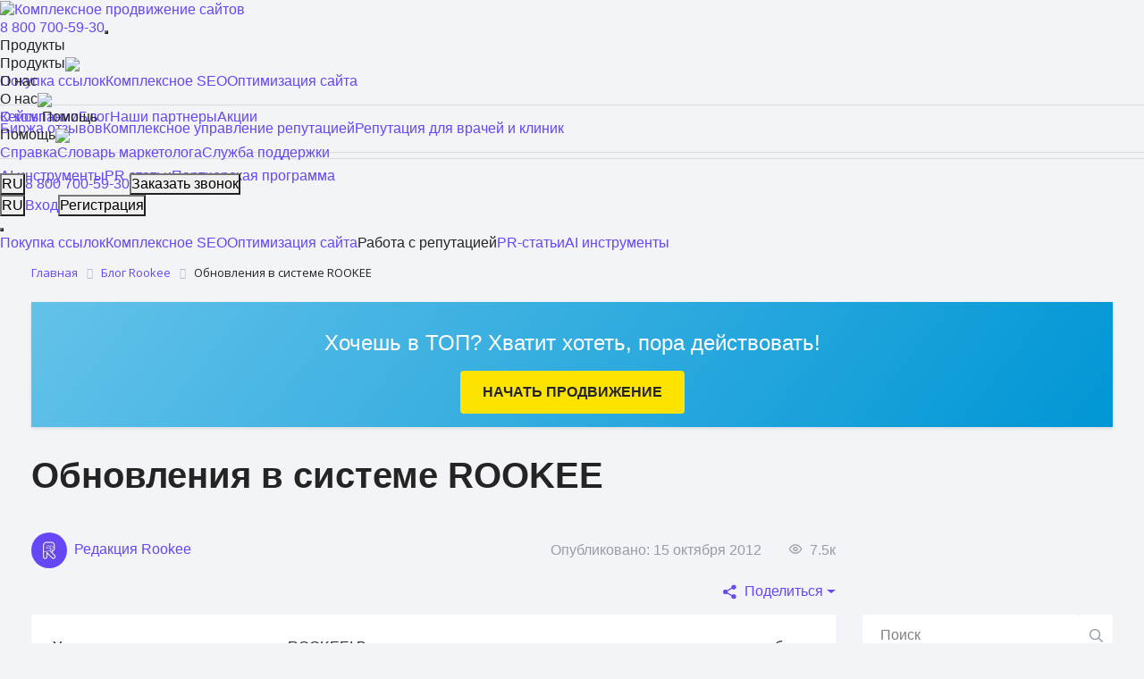

--- FILE ---
content_type: text/html; charset=UTF-8
request_url: https://rookee.ru/blog/obnovleniya-v-sisteme-rookee/
body_size: 19882
content:
<!DOCTYPE html>
<html lang="ru">
<head><link href="/modules/components/layout.css" rel="preload" as="style"><link href="/bitrix/cache/css/s2/rookee.blog_copy/page_3ef320a9affe1aae32b4c261f3fba285/page_3ef320a9affe1aae32b4c261f3fba285_v1.css?17627809487172" rel="preload" as="style"><link href="/bitrix/cache/css/s2/rookee.blog_copy/template_1beb3b6bb800125a4d63c65ff4e23686/template_1beb3b6bb800125a4d63c65ff4e23686_v1.css?1769695160338241" rel="preload" as="style"><link href="/bitrix/css/main/font-awesome.css?152656956128777" rel="preload" as="style"><link href="/bitrix/js/main/core/core.min.js?1710852358223197" rel="preload" as="script"><link href="/bitrix/js/main/cphttprequest.min.js?15265695613623" rel="preload" as="script"><link href="/bitrix/js/delight.lazyload/delight.lazyload.js?16112233708526" rel="preload" as="script"><link href="/bitrix/cache/js/s2/rookee.blog_copy/template_ef97f1d2e73eff54a8c17d6080182c32/template_ef97f1d2e73eff54a8c17d6080182c32_v1.js?1762780949819" rel="preload" as="script"><link href="/bitrix/cache/js/s2/rookee.blog_copy/page_3667af16e100bc8a5aaa7254069dc33d/page_3667af16e100bc8a5aaa7254069dc33d_v1.js?17627809496344" rel="preload" as="script"><link href="/blog/assets/js/fancybox.umd.js" rel="preload" as="script">
		<meta name="robots" content="noindex">	<link href="https://mc.yandex.ru" rel="preconnect" crossorigin="anonymous"/>
	<link href="https://rookeeru.webim.ru" rel="preconnect" crossorigin="anonymous"/>
	<link href="https://connect.facebook.net" rel="preconnect" crossorigin="anonymous"/>
	<link href="https://www.facebook.com" rel="preconnect" crossorigin="anonymous"/>

	<link rel="preload" href="/blog/assets/fonts/ProximaNova/ProximaNovaSemibold/ProximaNova-SemiboldIt.otf" as="font" crossorigin="anonymous">
	<link rel="preload" href="/blog/assets/fonts/ProximaNova/ProximaNovaRegular/ProximaNova-Regular.otf" as="font" crossorigin="anonymous">
	<link rel="preload" href="/blog/assets/fonts/ProximaNova/ProximaNovaBold/ProximaNova-Bold.ttf" as="font" crossorigin="anonymous">
	<link rel="shortcut icon" type="image/x-icon" href="/favicon.ico"/>
			<link rel="canonical" href="https://rookee.ru/blog/obnovleniya-v-sisteme-rookee/"/>
		<meta name="viewport" content="width=device-width, initial-scale=1.0">
	<meta http-equiv="Content-Type" content="text/html; charset=utf-8">
	<meta property="og:title" content="Обновления в системе ROOKEE | Блог Rookee"/>
	<meta property="og:url" content="https://rookee.ru/blog/obnovleniya-v-sisteme-rookee/"/>
	<meta property="og:description" content="Обновления в системе ROOKEE. Блог сервиса Rookee о рынке интернет-рекламы."/>
	<meta property="og:type" content="article"/>
	<link id="ssr-styles-infra" href="/modules/components/layout.css" rel="stylesheet">
	<script>
        var NEWS_COUNTER = [];
	</script>
	<meta http-equiv="Content-Type" content="text/html; charset=UTF-8" />
<meta name="description" content="Обновления в системе ROOKEE. Блог сервиса Rookee о рынке интернет-рекламы." />
<link href="/bitrix/cache/css/s2/rookee.blog_copy/page_3ef320a9affe1aae32b4c261f3fba285/page_3ef320a9affe1aae32b4c261f3fba285_v1.css?17627809487172" type="text/css"  rel="stylesheet" />
<link href="/bitrix/cache/css/s2/rookee.blog_copy/template_1beb3b6bb800125a4d63c65ff4e23686/template_1beb3b6bb800125a4d63c65ff4e23686_v1.css?1769695160338241" type="text/css"  data-template-style="true" rel="stylesheet" />
<script>if(!window.BX)window.BX={};if(!window.BX.message)window.BX.message=function(mess){if(typeof mess==='object'){for(let i in mess) {BX.message[i]=mess[i];} return true;}};</script>
<script>(window.BX||top.BX).message({'JS_CORE_LOADING':'Загрузка...','JS_CORE_NO_DATA':'- Нет данных -','JS_CORE_WINDOW_CLOSE':'Закрыть','JS_CORE_WINDOW_EXPAND':'Развернуть','JS_CORE_WINDOW_NARROW':'Свернуть в окно','JS_CORE_WINDOW_SAVE':'Сохранить','JS_CORE_WINDOW_CANCEL':'Отменить','JS_CORE_WINDOW_CONTINUE':'Продолжить','JS_CORE_H':'ч','JS_CORE_M':'м','JS_CORE_S':'с','JSADM_AI_HIDE_EXTRA':'Скрыть лишние','JSADM_AI_ALL_NOTIF':'Показать все','JSADM_AUTH_REQ':'Требуется авторизация!','JS_CORE_WINDOW_AUTH':'Войти','JS_CORE_IMAGE_FULL':'Полный размер'});</script>

<script src="/bitrix/js/main/core/core.min.js?1710852358223197"></script>

<script>BX.Runtime.registerExtension({'name':'main.core','namespace':'BX','loaded':true});</script>
<script>BX.setJSList(['/bitrix/js/main/core/core_ajax.js','/bitrix/js/main/core/core_promise.js','/bitrix/js/main/polyfill/promise/js/promise.js','/bitrix/js/main/loadext/loadext.js','/bitrix/js/main/loadext/extension.js','/bitrix/js/main/polyfill/promise/js/promise.js','/bitrix/js/main/polyfill/find/js/find.js','/bitrix/js/main/polyfill/includes/js/includes.js','/bitrix/js/main/polyfill/matches/js/matches.js','/bitrix/js/ui/polyfill/closest/js/closest.js','/bitrix/js/main/polyfill/fill/main.polyfill.fill.js','/bitrix/js/main/polyfill/find/js/find.js','/bitrix/js/main/polyfill/matches/js/matches.js','/bitrix/js/main/polyfill/core/dist/polyfill.bundle.js','/bitrix/js/main/core/core.js','/bitrix/js/main/polyfill/intersectionobserver/js/intersectionobserver.js','/bitrix/js/main/lazyload/dist/lazyload.bundle.js','/bitrix/js/main/polyfill/core/dist/polyfill.bundle.js','/bitrix/js/main/parambag/dist/parambag.bundle.js']);
</script>
<script>BX.Runtime.registerExtension({'name':'delight_lazyload','namespace':'window','loaded':true});</script>
<script>(window.BX||top.BX).message({'LANGUAGE_ID':'ru','FORMAT_DATE':'DD.MM.YYYY','FORMAT_DATETIME':'DD.MM.YYYY HH:MI:SS','COOKIE_PREFIX':'BITRIX_SM','SERVER_TZ_OFFSET':'10800','UTF_MODE':'Y','SITE_ID':'s2','SITE_DIR':'/blog','USER_ID':'','SERVER_TIME':'1769907405','USER_TZ_OFFSET':'0','USER_TZ_AUTO':'Y','bitrix_sessid':'1ffad0896dad714a93e81d1c6681c438'});</script>


<script src="/bitrix/js/main/cphttprequest.min.js?15265695613623"></script>
<script src="/bitrix/js/delight.lazyload/delight.lazyload.js?16112233708526"></script>
<script>BX.setJSList(['/local/templates/rookee.blog_copy/components/bitrix/news.detail/.default/script.js','/local/templates/rookee.blog_copy/assets/js/scrollToTopBtn.js']);</script>
<script>BX.setCSSList(['/local/templates/rookee.blog_copy/components/bitrix/news.detail/.default/style.css','/bitrix/templates/.default/components/askaron/askaron.ibvote.iblock.vote/blog/style.css','/local/templates/rookee.blog_copy/components/bitrix/system.pagenavigation/.default/style.css','/bitrix/templates/.default/components/bitrix/news.line/sidebar/style.css','/bitrix/components/bitrix/breadcrumb/templates/.default/style.css','/local/templates/rookee.blog_copy/styles.css','/blog/assets2022/css/style.css','/blog/assets/css/fancybox.css']);</script>
<script type="text/javascript">var ajaxMessages = {wait:"Загрузка..."}</script>
<link rel="amphtml" href="https://rookee.ru/blog/obnovleniya-v-sisteme-rookee/amp/" />
<style>img.lazydbx{opacity:0}img.lazydbx:not(.initial){transition:opacity 1s}img.lazydbx.initial,img.lazydbx.loaded,img.lazydbx.error{opacity: 1}</style>



<script  src="/bitrix/cache/js/s2/rookee.blog_copy/template_ef97f1d2e73eff54a8c17d6080182c32/template_ef97f1d2e73eff54a8c17d6080182c32_v1.js?1762780949819"></script>
<script  src="/bitrix/cache/js/s2/rookee.blog_copy/page_3667af16e100bc8a5aaa7254069dc33d/page_3667af16e100bc8a5aaa7254069dc33d_v1.js?17627809496344"></script>

	<title>Обновления в системе ROOKEE | Блог Rookee</title>
</head>
<body class="bg-light-gray">
<noscript>
	<iframe src="https://www.googletagmanager.com/ns.html?id=GTM-P6FZK6R" height="0" width="0" style="display:none;visibility:hidden"></iframe>
</noscript>

<div id="header-root"><div class="header header-wrapper"><header class="header-root"><div class="header__left"><a href="/" class="header__logo"><img src="data:image/svg+xml,%3Csvg%20width=%2210%22%20height=%2210%22%20xmlns=%22http://www.w3.org/2000/svg%22%20viewBox=%220%200%2010%2010%22%3E%3C/svg%3E" alt="Комплексное продвижение сайтов" title="Сервис комплексного продвижения сайтов" data-src="/modules/components/images/logo-85823f91.svg" class="lazydbx"/></a><div class="header__phone"><a href="tel:88007005930" class="header__phone-number">8 800 700-59-30</a><button class="header__phone-button"></button></div><nav class="header__nav"><div class="Layout-rPopover r-popover header__popover" trigger="hover" tabindex="0"><div class="Layout-rPopoverHead r-popover-head"><span>Продукты</span></div><div class="Layout-rPopoverToggle r-popover-toggle"><div class="header__popover-content"><a href="/links" target="_self">Покупка ссылок</a><a href="/vitrina-uslug/seo/kompleksnoe-prodvizhenie-sajta/" target="_self">Комплексное SEO</a><a href="/vitrina-uslug" target="_self">Оптимизация сайта</a><hr/><a href="/modules/reputation/main" target="_self">Биржа отзывов</a><a href="https://tvoyareputazia.ru/?utm_source=rookee&amp;utm_medium=main&amp;utm_campaign=menu" target="_blank">Комплексное управление репутацией</a><a href="/modules/reputation/medicine" target="_self">Репутация для врачей и клиник</a><hr/><a href="/ai" target="_self">AI инструменты</a><a href="/vitrina-uslug/pr-article" target="_self">PR статьи</a><a href="/modules/partner/" target="_self">Партнерская программа</a></div></div></div><div class="Layout-rAccordionContainer r-accordion-container header__accordion"><div class="Layout-rAccordionToggle r-accordion-toggle r-closed"><span>Продукты</span><img src="data:image/svg+xml,%3Csvg%20width=%2210%22%20height=%2210%22%20xmlns=%22http://www.w3.org/2000/svg%22%20viewBox=%220%200%2010%2010%22%3E%3C/svg%3E" class="Layout-toggleArrow toggle-arrow down lazydbx" data-src="/modules/components/images/arrow-down-87331157.svg"/></div><div class="Layout-rAccordionInnerContainer r-accordion-inner-container" style="max-height:0"><div class="r-accordion-content"><div class="header__accordion-content"><a href="/links">Покупка ссылок</a><a href="/vitrina-uslug/seo/kompleksnoe-prodvizhenie-sajta/">Комплексное SEO</a><a href="/vitrina-uslug">Оптимизация сайта</a><hr/><a href="/modules/reputation/main">Биржа отзывов</a><a href="https://tvoyareputazia.ru/?utm_source=rookee&amp;utm_medium=main&amp;utm_campaign=menu">Комплексное управление репутацией</a><a href="/modules/reputation/medicine">Репутация для врачей и клиник</a><hr/><a href="/ai">AI инструменты</a><a href="/vitrina-uslug/pr-article">PR статьи</a><a href="/modules/partner/">Партнерская программа</a></div></div></div></div><div class="Layout-rPopover r-popover header__popover" trigger="hover" tabindex="0"><div class="Layout-rPopoverHead r-popover-head"><span>О нас</span></div><div class="Layout-rPopoverToggle r-popover-toggle"><div class="header__popover-content"><a href="/about-us" target="_self">О компании</a><a href="/blog/" target="_self">Блог</a><a href="/partners/" target="_self">Наши партнеры</a><a href="/promo/" target="_self">Акции</a></div></div></div><div class="Layout-rAccordionContainer r-accordion-container header__accordion"><div class="Layout-rAccordionToggle r-accordion-toggle r-closed"><span>О нас</span><img src="data:image/svg+xml,%3Csvg%20width=%2210%22%20height=%2210%22%20xmlns=%22http://www.w3.org/2000/svg%22%20viewBox=%220%200%2010%2010%22%3E%3C/svg%3E" class="Layout-toggleArrow toggle-arrow down lazydbx" data-src="/modules/components/images/arrow-down-87331157.svg"/></div><div class="Layout-rAccordionInnerContainer r-accordion-inner-container" style="max-height:0"><div class="r-accordion-content"><div class="header__accordion-content"><a href="/about-us">О компании</a><a href="/blog/">Блог</a><a href="/partners/">Наши партнеры</a><a href="/promo/">Акции</a></div></div></div></div><a href="/cases/">Кейсы</a><div class="Layout-rPopover r-popover header__popover" trigger="hover" tabindex="0"><div class="Layout-rPopoverHead r-popover-head"><span>Помощь</span></div><div class="Layout-rPopoverToggle r-popover-toggle"><div class="header__popover-content"><a href="/faq/" target="_self">Справка</a><a href="/glossary/" target="_self">Словарь маркетолога</a><a href="/support" target="_self">Служба поддержки</a></div></div></div><div class="Layout-rAccordionContainer r-accordion-container header__accordion"><div class="Layout-rAccordionToggle r-accordion-toggle r-closed"><span>Помощь</span><img src="data:image/svg+xml,%3Csvg%20width=%2210%22%20height=%2210%22%20xmlns=%22http://www.w3.org/2000/svg%22%20viewBox=%220%200%2010%2010%22%3E%3C/svg%3E" class="Layout-toggleArrow toggle-arrow down lazydbx" data-src="/modules/components/images/arrow-down-87331157.svg"/></div><div class="Layout-rAccordionInnerContainer r-accordion-inner-container" style="max-height:0"><div class="r-accordion-content"><div class="header__accordion-content"><a href="/faq/">Справка</a><a href="/glossary/">Словарь маркетолога</a><a href="/support">Служба поддержки</a></div></div></div></div><div class="header__nav-footer"><hr/><button class="settings-modal-btn">RU</button><a href="tel:88007005930" class="header__nav-footer__phone">8 800 700-59-30</a><button class="Layout-rBtn header__nav-footer__callback r-btn">Заказать звонок</button><div class="header__nav-footer__social"><a class="header__nav-footer__tg" href="https://t.me/rookee_ru" target="_blank" rel="nofollow"></a><a class="header__nav-footer__vk" href="https://vk.com/rookee_club" target="_blank" rel="nofollow"></a><a class="header__nav-footer__yt" href="https://www.youtube.com/channel/UCY6-aQZGsW5lMdN5Pn-RnhA" target="_blank" rel="nofollow"></a></div></div></nav></div><div class="header__buttons"><button class="settings-modal-btn">RU</button><a href="/r/main/login" class="r-btn header__button header__button-login">Вход</a><button class="Layout-rBtn header__button header__button-register r-btn">Регистрация</button></div><button class="header__menu-button"></button></header></div><nav class="bottom-nav"><a href="/links" class="bottom-nav__link">Покупка ссылок</a><a href="/vitrina-uslug/seo/kompleksnoe-prodvizhenie-sajta/" class="bottom-nav__link">Комплексное SEO</a><div class="Layout-rPopover r-popover header__popover bottom-nav__link" trigger="hover" tabindex="0"><div class="Layout-rPopoverHead r-popover-head"><a href="/vitrina-uslug">Оптимизация сайта</a></div><div class="Layout-rPopoverToggle r-popover-toggle"><div class="header__popover-content"><a href="/vitrina-uslug#analytics">Аудит сайта</a><a href="/vitrina-uslug#content">Копирайтинг</a><a href="/vitrina-uslug#links">Линкбилдинг</a></div></div></div><div class="Layout-rPopover r-popover header__popover bottom-nav__link" trigger="hover" tabindex="0"><div class="Layout-rPopoverHead r-popover-head">Работа с репутацией</div><div class="Layout-rPopoverToggle r-popover-toggle"><div class="header__popover-content"><a href="/modules/reputation/main">Биржа отзывов</a><a href="https://tvoyareputazia.ru/?utm_source=rookee&amp;utm_medium=main&amp;utm_campaign=menu" target="_blank">Комплексное управление репутацией</a><a href="/modules/reputation/medicine">Для врачей и клиник</a></div></div></div><a href="/vitrina-uslug/pr-article" class="bottom-nav__link">PR-статьи</a><a href="/ai" class="bottom-nav__link">AI инструменты</a></nav></div>

<header>
	<div class="inner">
		<div class="container">
			<div class="row">
				<div class="col-12">
					<div class="my-3">
						<link href="/bitrix/css/main/font-awesome.css?152656956128777" type="text/css" rel="stylesheet" />
<div class="bx-breadcrumb" itemscope itemtype="http://schema.org/BreadcrumbList">
			<div class="bx-breadcrumb-item" id="bx_breadcrumb_0" itemprop="itemListElement" itemscope itemtype="http://schema.org/ListItem">
				
				<a href="/" title="Главная" itemprop="item">
					<span itemprop="name">Главная</span>
				</a>
				<meta itemprop="position" content="1" />
			</div>
			<div class="bx-breadcrumb-item" id="bx_breadcrumb_1" itemprop="itemListElement" itemscope itemtype="http://schema.org/ListItem">
				<i class="fa fa-angle-right"></i>
				<a href="/blog/" title="Блог Rookee" itemprop="item">
					<span itemprop="name">Блог Rookee</span>
				</a>
				<meta itemprop="position" content="2" />
			</div>
			<div class="bx-breadcrumb-item">
				<i class="fa fa-angle-right"></i>
				<span>Обновления в системе ROOKEE</span>
			</div><div style="clear:both"></div></div>					</div>
				</div>
			</div>
			<div class="row">
				<div class="col-12">

					<div class="rk-slider-top">
						<div class="d-block row">
							<div class="col-12 rk-start-seo text-center">
								<p class="font-size--lg">Хочешь в ТОП? Хватит хотеть, пора действовать!</p>
								<a target="_blank" href="https://rookee.ru/r/main/register?code=referral_blog-rookee_knopka-nachat-prodvigenie-shapka_orange-nachat-prodvigenie-v-shapke_23_10_18&utm_medium=referral&utm_source=blog-rookee&utm_campaign=knopka-nachat-prodvigenie-shapka&utm_term=orange-nachat-prodvigenie-v-shapke&utm_content=23_10_18" class="btn hover-blue hover-text-white text-uppercase px-4">Начать продвижение</a>
							</div>
						</div>
					</div>
				</div>
			</div>
		</div>
	</div>
</header>	<section class="section">
		<div class="inner">
			<div class="container">
				<div class="row">
	<div class="col-12 col-lg-9">
		<h1 class="h1 font-weight-bolder py-0 mb-4" itemprop="headline">
			Обновления в системе ROOKEE		</h1>
		<div class="row">
			<div class="col-12">
				<div class="row align-items-center my-3">
					<div class="col-auto">
														<a href="/blog/authors/red-rookee/">
									<img src="data:image/svg+xml,%3Csvg%20width=%2240%22%20height=%2240%22%20xmlns=%22http://www.w3.org/2000/svg%22%20viewBox=%220%200%22%3E%3C/svg%3E" alt="Редакция Rookee" class="author-photo lazydbx" data-src="/upload/iblock/01e/wlcex2gy8jbrbewcjv7t3re8z8tqaeyu/coPgqT6AxWg.jpg">
									Редакция Rookee								</a>
													</div>
					<div class="col-auto ml-auto">
						<div class="d-flex text-gray text-small">
							Опубликовано:&nbsp;<span>15 октября 2012</span>
						</div>
											</div>
					<div class="col-auto">
						<div class="d-flex text-gray text-small">
							<svg width="16" height="17" viewBox="0 0 16 17" fill="none" xmlns="http://www.w3.org/2000/svg">
								<path fill-rule="evenodd" clip-rule="evenodd"
									  d="M1.21353 7.43809C0.978639 7.79077 0.817412 8.06871 0.731509 8.23531C0.645487 8.40214 0.645487 8.59851 0.731509 8.76534C0.817412 8.93194 0.978639 9.20988 1.21353 9.56256C1.6023 10.1463 2.06101 10.7296 2.58922 11.276C4.12668 12.8663 5.93489 13.8337 8.00033 13.8337C10.0658 13.8337 11.874 12.8663 13.4114 11.276C13.9396 10.7296 14.3984 10.1463 14.7871 9.56256C15.022 9.20988 15.1832 8.93194 15.2691 8.76534C15.3552 8.59851 15.3552 8.40214 15.2691 8.23531C15.1832 8.06871 15.022 7.79077 14.7871 7.43809C14.3984 6.85437 13.9396 6.271 13.4114 5.72466C11.874 4.13439 10.0658 3.16699 8.00033 3.16699C5.93489 3.16699 4.12668 4.13439 2.58922 5.72466C2.06101 6.271 1.6023 6.85437 1.21353 7.43809ZM3.49972 10.3952C3.0273 9.92205 2.61405 9.41315 2.26426 8.9046C2.16498 8.76025 2.07693 8.62469 2.00033 8.50033C2.07693 8.37597 2.16498 8.2404 2.26426 8.09605C2.61405 7.5875 3.0273 7.0786 3.49972 6.60543C4.82131 5.28176 6.3297 4.50033 8.00033 4.50033C9.67095 4.50033 11.1793 5.28176 12.5009 6.60543C12.9734 7.0786 13.3866 7.5875 13.7364 8.09605C13.8357 8.2404 13.9237 8.37597 14.0003 8.50033C13.9237 8.62469 13.8357 8.76025 13.7364 8.9046C13.3866 9.41315 12.9734 9.92205 12.5009 10.3952C11.1793 11.7189 9.67095 12.5003 8.00033 12.5003C6.3297 12.5003 4.82131 11.7189 3.49972 10.3952ZM8.00033 11.167C6.52757 11.167 5.33366 9.97308 5.33366 8.50033C5.33366 7.02757 6.52757 5.83366 8.00033 5.83366C9.47308 5.83366 10.667 7.02757 10.667 8.50033C10.667 9.97308 9.47308 11.167 8.00033 11.167ZM9.33366 8.50033C9.33366 9.2367 8.7367 9.83366 8.00033 9.83366C7.26395 9.83366 6.66699 9.2367 6.66699 8.50033C6.66699 7.76395 7.26395 7.16699 8.00033 7.16699C8.7367 7.16699 9.33366 7.76395 9.33366 8.50033Z"
									  fill="currentColor"/>
							</svg>
							<span class="ml-2" id="news-counter-1038">7.5к</span>
						</div>
					</div>
									</div>
				<div class="row my-3">
					<div class="col">
						<div class="d-flex text-gray text-small">
													</div>
					</div>
					<div class="col-auto">
						<a class="btn-link dropdown-toggle d-flex align-items-center" href="#" role="button" id="dropdownMenuLink" data-toggle="dropdown" aria-expanded="false">
							<svg width="16" height="17" viewBox="0 0 16 17" fill="none" xmlns="http://www.w3.org/2000/svg">
								<g clip-path="url(#clip0_0_3771)">
									<path d="M14.1667 3.16663C14.1667 4.36328 13.1968 5.33337 12.0001 5.33337C10.8035 5.33337 9.8335 4.36328 9.8335 3.16663C9.8335 1.97009 10.8035 1 12.0001 1C13.1968 1 14.1667 1.97009 14.1667 3.16663Z" fill="#6547F4"/>
									<path d="M12.0001 5.83337C10.5294 5.83337 9.3335 4.63733 9.3335 3.16663C9.3335 1.69604 10.5294 0.5 12.0001 0.5C13.4708 0.5 14.6667 1.69604 14.6667 3.16663C14.6667 4.63733 13.4708 5.83337 12.0001 5.83337ZM12.0001 1.5C11.0808 1.5 10.3335 2.24805 10.3335 3.16663C10.3335 4.08533 11.0808 4.83337 12.0001 4.83337C12.9194 4.83337 13.6667 4.08533 13.6667 3.16663C13.6667 2.24805 12.9194 1.5 12.0001 1.5Z" fill="#6547F4"/>
									<path d="M14.1667 13.8334C14.1667 15.0299 13.1968 16 12.0001 16C10.8035 16 9.8335 15.0299 9.8335 13.8334C9.8335 12.6367 10.8035 11.6666 12.0001 11.6666C13.1968 11.6666 14.1667 12.6367 14.1667 13.8334Z" fill="#6547F4"/>
									<path d="M12.0001 16.5C10.5294 16.5 9.3335 15.304 9.3335 13.8334C9.3335 12.3627 10.5294 11.1666 12.0001 11.1666C13.4708 11.1666 14.6667 12.3627 14.6667 13.8334C14.6667 15.304 13.4708 16.5 12.0001 16.5ZM12.0001 12.1666C11.0808 12.1666 10.3335 12.9147 10.3335 13.8334C10.3335 14.752 11.0808 15.5 12.0001 15.5C12.9194 15.5 13.6667 14.752 13.6667 13.8334C13.6667 12.9147 12.9194 12.1666 12.0001 12.1666Z" fill="#6547F4"/>
									<path d="M4.83337 8.5C4.83337 9.69666 3.86328 10.6666 2.66663 10.6666C1.47009 10.6666 0.5 9.69666 0.5 8.5C0.5 7.30334 1.47009 6.33337 2.66663 6.33337C3.86328 6.33337 4.83337 7.30334 4.83337 8.5Z" fill="#6547F4"/>
									<path d="M2.66663 11.1666C1.19604 11.1666 0 9.9707 0 8.5C0 7.0293 1.19604 5.83337 2.66663 5.83337C4.13733 5.83337 5.33337 7.0293 5.33337 8.5C5.33337 9.9707 4.13733 11.1666 2.66663 11.1666ZM2.66663 6.83337C1.74731 6.83337 1 7.5813 1 8.5C1 9.4187 1.74731 10.1666 2.66663 10.1666C3.58606 10.1666 4.33337 9.4187 4.33337 8.5C4.33337 7.5813 3.58606 6.83337 2.66663 6.83337Z" fill="#6547F4"/>
									<path d="M4.24057 8.17982C4.00852 8.17982 3.78318 8.05909 3.6605 7.84315C3.47849 7.52381 3.59055 7.11646 3.90989 6.93372L10.0958 3.40711C10.4151 3.22376 10.8225 3.33582 11.0052 3.65638C11.1872 3.97572 11.0752 4.38306 10.7558 4.5658L4.5698 8.09241C4.46579 8.15174 4.35251 8.17982 4.24057 8.17982Z" fill="#6547F4"/>
									<path d="M10.4259 13.6801C10.3138 13.6801 10.2006 13.6521 10.0965 13.5927L3.91053 10.0661C3.59119 9.8841 3.47925 9.47675 3.66126 9.15668C3.84253 8.83673 4.25049 8.72406 4.57056 8.90741L10.7566 12.434C11.0759 12.616 11.1879 13.0234 11.0058 13.3435C10.8826 13.5594 10.6572 13.6801 10.4259 13.6801Z" fill="#6547F4"/>
								</g>
								<defs>
									<clipPath id="clip0_0_3771">
										<rect width="16" height="16" fill="white" transform="translate(0 0.5)"/>
									</clipPath>
								</defs>
							</svg>
							<div class="ml-2">Поделиться</div>
						</a>

						<div class="dropdown-menu px-3" aria-labelledby="dropdownMenuLink">
							<div class="">
								<div class="d-flex flex-row align-items-center mb-1" id="copy-current-link" data-link="www.rookee.ru/blog/obnovleniya-v-sisteme-rookee/" style="cursor:pointer;">
									<svg width="24" height="24" viewBox="0 0 10 12" fill="none" xmlns="http://www.w3.org/2000/svg">
										<path d="M4.89585 3.44799L6.11982 2.1199C6.44444 1.76767 6.89568 1.55882 7.37428 1.53929C7.85289 1.51976 8.31965 1.69116 8.67188 2.01578C9.02411 2.34039 9.23296 2.79164 9.25249 3.27024C9.27202 3.74885 9.10062 4.21561 8.776 4.56784L6.81765 6.69278C6.49303 7.04501 6.04179 7.25387 5.56319 7.27339C5.08458 7.29292 4.61782 7.12152 4.26559 6.7969C4.1763 6.71478 4.09551 6.62387 4.02445 6.52555" stroke="#242424" stroke-miterlimit="10" stroke-linecap="round" stroke-linejoin="round"/>
										<path d="M5.10412 8.5521L3.88015 9.88019C3.71942 10.0546 3.5259 10.1956 3.31066 10.2953C3.09542 10.3949 2.86267 10.4511 2.62568 10.4608C2.14708 10.4803 1.68032 10.3089 1.32809 9.98431C0.975859 9.6597 0.767008 9.20845 0.747481 8.72985C0.727954 8.25124 0.899352 7.78449 1.22397 7.43225L3.18232 5.30731C3.50694 4.95508 3.95818 4.74623 4.43678 4.7267C4.91539 4.70717 5.38215 4.87857 5.73438 5.20319C5.82367 5.28531 5.90445 5.37622 5.97552 5.47454" stroke="#242424" stroke-miterlimit="10" stroke-linecap="round" stroke-linejoin="round"/>
									</svg>
									<div class="text-nowrap ml-2" style="font-size: 13px;">Копировать ссылку</div>
								</div>
								<div class="ya-share2 d-flex flex-column" data-direction="vertical" data-services="vkontakte,twitter" data-description="Уважаемые пользователи сервиса ROOKEE! В нашем сервисе произошли изменения, которые касаются работы со ссылочной массой. Эти обновления сделают продвижение сайтов с помощью Rookee еще более эффективным!" ></div>
							</div>
						</div>

					</div>
				</div>
			</div>
		</div>
	</div>
</div>
<div class="row">
	<div class="col-12 col-lg-9">
				<div itemscope itemtype="http://schema.org/NewsArticle">
			<meta itemscope itemprop="mainEntityOfPage" itemType="https://schema.org/WebPage" itemid="https://rookee.ru/blog/obnovleniya-v-sisteme-rookee/"/>
			<meta itemprop="datePublished" content="2012-10-15T10:43:00+04:00"/>
			<meta itemprop="dateModified" content="2024-06-18T17:30:26+03:00"/>
			<meta itemprop="author" content="Rookee"/>
			<div itemprop="publisher" itemscope itemtype="http://schema.org/Organization">
				<div itemprop="address" itemscope itemtype="http://schema.org/PostalAddress" style="display:none;">
					<span itemprop="addressLocality">Москва</span>
					<span itemprop="streetAddress">г. Москва, ул. Нобеля 7, п. 56</span>
					<span itemprop="telephone">+7 (800) 700-59-30</span>
				</div>
				<div itemprop="logo" itemscope itemtype="https://schema.org/ImageObject">
					<img itemprop="url contentUrl" src="data:image/svg+xml,%3Csvg%20width=%2210%22%20height=%2210%22%20xmlns=%22http://www.w3.org/2000/svg%22%20viewBox=%220%200%2010%2010%22%3E%3C/svg%3E" style="display:none;" data-src="https://rookee.ru/upload/logo.png" class="lazydbx"/>
					<meta itemprop="width" content="1069">
					<meta itemprop="height" content="1125">
				</div>
				<meta itemprop="name" content="Rookee">
			</div>
			<div class="p-4 mb-3 bg-white hide-empty" id="original-toc"></div>
			<!-- Мобильная кнопка -->
			<div id="mobile-toc-button" class="mobile-toc hidden">
			  <span>Содержание</span>
			  <span class="arrow">▼</span>
			</div>

			<!-- Выпадающий список (изначально пустой) -->
			<div id="mobile-toc-dropdown" class="mobile-toc-dropdown hidden">
			  <ol class="contents"></ol>
			</div>
			<div class="p-4 bg-white">
				<div class="news-detail-item blog_text">
					<div class="descr" itemprop="articleBody">
						<p>
	Уважаемые пользователи сервиса ROOKEE! В нашем сервисе произошли изменения, которые касаются работы со ссылочной массой. Эти обновления сделают продвижение сайтов с помощью Rookee еще более эффективным!
</p>
<p>
	<strong>1. Мы минимизировали потери ссылочной массы после разморозки рекламной кампании</strong>
</p>
<p>
	Процесс закупки ссылок в сервисе ROOKEE устроен таким образом, что если средства на балансе заканчиваются, рекламная кампания замораживается, а купленные арендные ссылки отправляются к снятию. После пополнения баланса система автоматически восстанавливает большую часть ссылок, но не все. Некоторые ссылки невозможно разместить на сайте снова из-за изменения цены.
</p>
<p>
	Чтобы избежать «мерцания» ссылочной массы, мы добавили настройку в правила снятия ссылок. Теперь можно учитывать изменения стоимости ссылки при ее восстановлении. Ссылки, цена которых изменилась за время, пока рекламная кампания была заморожена, все равно будут восстановлены автоматически. Это в некоторых случаях может увеличить расход, но положительно отразится на ссылочной массе – она будет воссоздана по максимуму.
</p>
<p>
	Нововведение касается исключительно тех ссылок, которые были заморожены из-за окончания денежных средств на балансе аккаунта.
</p>
<p>
	Настроить автоматическое восстановление ссылок можно в правилах снятия, поставив галочку в соответствующем окне.
</p>
<p>
	<div itemscope itemtype="http://schema.org/ImageObject">
  <div class='d-none' itemprop="name"></div>
  <img src="data:image/svg+xml,%3Csvg%20width=%22494%22%20height=%22119%22%20xmlns=%22http://www.w3.org/2000/svg%22%20viewBox=%220%200%22%3E%3C/svg%3E" width="494" height="119" itemprop="contentUrl" data-src="/upload/medialibrary/bd5/bd51ff9b8374e37fc3bec96ea6e17825.png" class="lazydbx">
  <span class='d-none' itemprop="description"></span>
</div>
</p>
<p>
	Теперь, не пополнив баланс вовремя, система сможет восстановить максимальное количество купленных ссылок - рекомендуем не отключать эту функцию.
</p>
<p>
	<strong>2. Автоматическое регулирование скорости покупки и снятия ссылок </strong>
</p>
<p>
	Некорректно установленные в системе квоты на покупку/снятие ссылок могут стать причиной медленного роста позиций сайта или даже полного отсутствия результатов. Для того чтобы продвижение было эффективным, необходимо регулировать скорость покупки/снятия ссылок для каждого сайта индивидуально, учитывая целый ряд факторов.
</p>
<p>
	Чтобы сделать работу в нашем сервисе еще удобнее и проще, мы разработали функционал автоматического подбора квот. Как он работает:
</p>
<ul>
	<li>Система анализирует параметры вашего сайта: возраст, количество страниц в индексе поисковых систем, количество продвигаемых страниц, текущий объем ссылочный массы, тематику сайта, сезонность.</li>
	<li>Система анализирует скорость прироста ссылочной массы сайтов с аналогичными характеристиками в интернете.</li>
	<li>Система учитывает скорость индексации ссылок в <noindex><a href="https://rookee.ru/glossary/yandex/" rel="nofollow">Яндексе</a></noindex> и Google.</li>
	<li>На основе полученной информации система рассчитывает оптимальное значение квот на покупку ссылок для вашего сайта.</li>
</ul>
<p>
	Новые доработки помогут нарастить ссылочную массу максимально естественно и тем самым улучшить результаты продвижения. Мы рекомендуем не отключать опцию автоматического расчета квот в настройках рекламной кампании.
</p>
<p>
	Включить или отключить автоматическое управление скоростью можно на рабочей зоне “Настройка рекламной кампании”.
</p>
<p>
	<div itemscope itemtype="http://schema.org/ImageObject">
  <div class='d-none' itemprop="name"></div>
  <img src="data:image/svg+xml,%3Csvg%20width=%22296%22%20height=%22114%22%20xmlns=%22http://www.w3.org/2000/svg%22%20viewBox=%220%200%22%3E%3C/svg%3E" width="296" height="114" itemprop="contentUrl" data-src="/upload/medialibrary/7d8/7d8d0aa923088874b8b0417d5d3ab91e.jpg" class="lazydbx">
  <span class='d-none' itemprop="description"></span>
</div>
</p>
<p>
	<div itemscope itemtype="http://schema.org/ImageObject">
  <div class='d-none' itemprop="name"></div>
  <img src="data:image/svg+xml,%3Csvg%20width=%22615%22%20height=%2244%22%20xmlns=%22http://www.w3.org/2000/svg%22%20viewBox=%220%200%22%3E%3C/svg%3E" width="615" height="44" itemprop="contentUrl" data-src="/upload/medialibrary/924/rookee3.png" class="lazydbx">
  <span class='d-none' itemprop="description"></span>
</div>
</p>
<p>
	Мы всегда прислушиваемся к предложениям наших пользователей. Ваши пожелания по работе сервиса вы можете оставить <noindex><a href="http://rookee.reformal.ru/proj/" target="_blank" rel="nofollow">здесь</a></noindex>.
</p>					</div>
				</div>
				<hr class="my-4">
				<div class="row my-3">
					<div class="col">
						<div class="d-flex text-gray text-small">
													</div>
					</div>
					<div class="col-auto">
						<a class="btn-link dropdown-toggle d-flex align-items-center" href="#" role="button" id="dropdownMenuLink" data-toggle="dropdown" aria-expanded="false">
							<svg width="16" height="17" viewBox="0 0 16 17" fill="none" xmlns="http://www.w3.org/2000/svg">
								<g clip-path="url(#clip0_0_3771)">
									<path d="M14.1667 3.16663C14.1667 4.36328 13.1968 5.33337 12.0001 5.33337C10.8035 5.33337 9.8335 4.36328 9.8335 3.16663C9.8335 1.97009 10.8035 1 12.0001 1C13.1968 1 14.1667 1.97009 14.1667 3.16663Z" fill="#6547F4"/>
									<path d="M12.0001 5.83337C10.5294 5.83337 9.3335 4.63733 9.3335 3.16663C9.3335 1.69604 10.5294 0.5 12.0001 0.5C13.4708 0.5 14.6667 1.69604 14.6667 3.16663C14.6667 4.63733 13.4708 5.83337 12.0001 5.83337ZM12.0001 1.5C11.0808 1.5 10.3335 2.24805 10.3335 3.16663C10.3335 4.08533 11.0808 4.83337 12.0001 4.83337C12.9194 4.83337 13.6667 4.08533 13.6667 3.16663C13.6667 2.24805 12.9194 1.5 12.0001 1.5Z" fill="#6547F4"/>
									<path d="M14.1667 13.8334C14.1667 15.0299 13.1968 16 12.0001 16C10.8035 16 9.8335 15.0299 9.8335 13.8334C9.8335 12.6367 10.8035 11.6666 12.0001 11.6666C13.1968 11.6666 14.1667 12.6367 14.1667 13.8334Z" fill="#6547F4"/>
									<path d="M12.0001 16.5C10.5294 16.5 9.3335 15.304 9.3335 13.8334C9.3335 12.3627 10.5294 11.1666 12.0001 11.1666C13.4708 11.1666 14.6667 12.3627 14.6667 13.8334C14.6667 15.304 13.4708 16.5 12.0001 16.5ZM12.0001 12.1666C11.0808 12.1666 10.3335 12.9147 10.3335 13.8334C10.3335 14.752 11.0808 15.5 12.0001 15.5C12.9194 15.5 13.6667 14.752 13.6667 13.8334C13.6667 12.9147 12.9194 12.1666 12.0001 12.1666Z" fill="#6547F4"/>
									<path d="M4.83337 8.5C4.83337 9.69666 3.86328 10.6666 2.66663 10.6666C1.47009 10.6666 0.5 9.69666 0.5 8.5C0.5 7.30334 1.47009 6.33337 2.66663 6.33337C3.86328 6.33337 4.83337 7.30334 4.83337 8.5Z" fill="#6547F4"/>
									<path d="M2.66663 11.1666C1.19604 11.1666 0 9.9707 0 8.5C0 7.0293 1.19604 5.83337 2.66663 5.83337C4.13733 5.83337 5.33337 7.0293 5.33337 8.5C5.33337 9.9707 4.13733 11.1666 2.66663 11.1666ZM2.66663 6.83337C1.74731 6.83337 1 7.5813 1 8.5C1 9.4187 1.74731 10.1666 2.66663 10.1666C3.58606 10.1666 4.33337 9.4187 4.33337 8.5C4.33337 7.5813 3.58606 6.83337 2.66663 6.83337Z" fill="#6547F4"/>
									<path d="M4.24057 8.17982C4.00852 8.17982 3.78318 8.05909 3.6605 7.84315C3.47849 7.52381 3.59055 7.11646 3.90989 6.93372L10.0958 3.40711C10.4151 3.22376 10.8225 3.33582 11.0052 3.65638C11.1872 3.97572 11.0752 4.38306 10.7558 4.5658L4.5698 8.09241C4.46579 8.15174 4.35251 8.17982 4.24057 8.17982Z" fill="#6547F4"/>
									<path d="M10.4259 13.6801C10.3138 13.6801 10.2006 13.6521 10.0965 13.5927L3.91053 10.0661C3.59119 9.8841 3.47925 9.47675 3.66126 9.15668C3.84253 8.83673 4.25049 8.72406 4.57056 8.90741L10.7566 12.434C11.0759 12.616 11.1879 13.0234 11.0058 13.3435C10.8826 13.5594 10.6572 13.6801 10.4259 13.6801Z" fill="#6547F4"/>
								</g>
								<defs>
									<clipPath id="clip0_0_3771">
										<rect width="16" height="16" fill="white" transform="translate(0 0.5)"/>
									</clipPath>
								</defs>
							</svg>
							<div class="ml-2">Поделиться</div>
						</a>
						<div class="dropdown-menu px-3" aria-labelledby="dropdownMenuLink">
							<div class="">
								<div class="d-flex flex-row align-items-center mb-1" id="copy-current-link" data-link="www.rookee.ru/blog/obnovleniya-v-sisteme-rookee/" style="cursor:pointer;">
									<svg width="24" height="24" viewBox="0 0 10 12" fill="none" xmlns="http://www.w3.org/2000/svg">
										<path d="M4.89585 3.44799L6.11982 2.1199C6.44444 1.76767 6.89568 1.55882 7.37428 1.53929C7.85289 1.51976 8.31965 1.69116 8.67188 2.01578C9.02411 2.34039 9.23296 2.79164 9.25249 3.27024C9.27202 3.74885 9.10062 4.21561 8.776 4.56784L6.81765 6.69278C6.49303 7.04501 6.04179 7.25387 5.56319 7.27339C5.08458 7.29292 4.61782 7.12152 4.26559 6.7969C4.1763 6.71478 4.09551 6.62387 4.02445 6.52555" stroke="#242424" stroke-miterlimit="10" stroke-linecap="round" stroke-linejoin="round"/>
										<path d="M5.10412 8.5521L3.88015 9.88019C3.71942 10.0546 3.5259 10.1956 3.31066 10.2953C3.09542 10.3949 2.86267 10.4511 2.62568 10.4608C2.14708 10.4803 1.68032 10.3089 1.32809 9.98431C0.975859 9.6597 0.767008 9.20845 0.747481 8.72985C0.727954 8.25124 0.899352 7.78449 1.22397 7.43225L3.18232 5.30731C3.50694 4.95508 3.95818 4.74623 4.43678 4.7267C4.91539 4.70717 5.38215 4.87857 5.73438 5.20319C5.82367 5.28531 5.90445 5.37622 5.97552 5.47454" stroke="#242424" stroke-miterlimit="10" stroke-linecap="round" stroke-linejoin="round"/>
									</svg>
									<div class="text-nowrap ml-2" style="font-size: 13px;">Копировать ссылку</div>
								</div>
								<div class="ya-share2 d-flex flex-column" data-direction="vertical" data-services="vkontakte,twitter" data-description="Уважаемые пользователи сервиса ROOKEE! В нашем сервисе произошли изменения, которые касаются работы со ссылочной массой. Эти обновления сделают продвижение сайтов с помощью Rookee еще более эффективным!" ></div>
							</div>
						</div>
					</div>
				</div>
				<div class="row my-4">
					<div class="col-12">
						<a href="/blog/" class="d-flex">
							<svg width="16" height="17" viewBox="0 0 16 17" fill="none" xmlns="http://www.w3.org/2000/svg">
								<path d="M15 10.0177C15.359 10.0177 15.65 9.72666 15.65 9.36768C15.65 9.00869 15.359 8.71768 15 8.71768L15 10.0177ZM0.540381 8.90805C0.28654 9.1619 0.28654 9.57345 0.54038 9.82729L4.67695 13.9639C4.9308 14.2177 5.34235 14.2177 5.59619 13.9639C5.85003 13.71 5.85003 13.2985 5.59619 13.0446L1.91924 9.36767L5.59619 5.69072C5.85004 5.43688 5.85004 5.02532 5.59619 4.77148C5.34235 4.51764 4.9308 4.51764 4.67696 4.77148L0.540381 8.90805ZM15 8.71768L1 8.71767L1 10.0177L15 10.0177L15 8.71768Z" fill="#6547F4"/>
							</svg>
							<span class="ml-2">Вернуться к статьям</span>
						</a>
					</div>
				</div>
			</div>
		</div>
		<div class="p-4 mt-3 bg-white">
				
<div class="iblock-vote" id="vote_1038">
<script type="text/javascript">
if(!window.voteScript) window.voteScript =
{
	trace_vote: function(div, flag)
	{
		var my_div;
		var r = div.id.match(/^vote_(\d+)_(\d+)$/);
		for(var i = r[2]; i >= 0; i--)
		{
			my_div = document.getElementById('vote_'+r[1]+'_'+i);
			if(my_div)
			{
				if(flag)
				{
					if(!my_div.saved_class)
						my_div.saved_className = my_div.className;
					if(my_div.className!='star-active star-over')
						my_div.className = 'star-active star-over';
				}
				else
				{
					if(my_div.saved_className && my_div.className != my_div.saved_className)
						my_div.className = my_div.saved_className;
				}
			}
		}
		i = r[2]+1;
		while(my_div = document.getElementById('vote_'+r[1]+'_'+i))
		{
			if(my_div.saved_className && my_div.className != my_div.saved_className)
				my_div.className = my_div.saved_className;
			i++;
		}
	},
	do_vote: function(div, parent_id, arParams)
	{
		var r = div.id.match(/^vote_(\d+)_(\d+)$/);

		var vote_id = r[1];
		var vote_value = r[2];

		function __handler(data)
		{
			var obContainer = document.getElementById(parent_id);
			if (obContainer)
			{
				var obResult = document.createElement("DIV");
				obResult.innerHTML = data;
				obContainer.parentNode.replaceChild(obResult.firstChild, obContainer);
			}
		}

		// PShowWaitMessage('wait_' + parent_id, true);

		var url = '/bitrix/components/askaron/askaron.ibvote.iblock.vote/component.php';

		arParams['vote'] = 'Y';
		arParams['vote_id'] = vote_id;
		arParams['rating'] = vote_value;

		$.post(
			url,
			arParams,
			function(data){
				$('.iblock-vote').replaceWith(data);
			}
		);
		
		// var TID = CPHttpRequest.InitThread();
		// CPHttpRequest.SetAction(TID, __handler);
		// CPHttpRequest.Post(TID, url, arParams);
	}
}
</script>
<div class="rating-head mb-3">
	<h3>Оценить статью</h3>
			<div id="wait_vote_1038" class="rating-stats">
			<svg width="16" height="17" viewBox="0 0 16 17" fill="none" xmlns="http://www.w3.org/2000/svg">
				<path d="M8.00002 16.8682C12.4183 16.8682 16 13.2865 16 8.86818C16 4.44989 12.4183 0.868164 8.00002 0.868164C3.58173 0.868164 0 4.44989 0 8.86818C0 13.2865 3.58173 16.8682 8.00002 16.8682Z" fill="#808080"/>
				<path d="M8.00027 8.78069C8.88973 8.78069 9.61085 7.90485 9.61085 6.82444C9.61085 5.744 9.3741 4.86816 8.00027 4.86816C6.62645 4.86816 6.38965 5.744 6.38965 6.82444C6.38965 7.90485 7.11077 8.78069 8.00027 8.78069Z" fill="white"/>
				<path d="M11.0386 11.6885C11.0088 9.80644 10.763 9.27014 8.88201 8.93066C8.88201 8.93066 8.61723 9.26806 8.00009 9.26806C7.38294 9.26806 7.11812 8.93066 7.11812 8.93066C5.25766 9.26644 4.99691 9.79478 4.96262 11.6274C4.95981 11.777 4.95851 11.7849 4.95801 11.7675C4.95812 11.8001 4.95826 11.8603 4.95826 11.9653C4.95826 11.9653 5.40608 12.868 8.00009 12.868C10.5941 12.868 11.0419 11.9653 11.0419 11.9653C11.0419 11.8978 11.042 11.8509 11.042 11.819C11.0415 11.8297 11.0405 11.8089 11.0386 11.6885Z" fill="white"/>
			</svg>
			6			<svg width="16" height="16" viewBox="0 0 16 16" fill="none" xmlns="http://www.w3.org/2000/svg">
				<path d="M3.78182 9.91504L0.291016 6.9202C0.0344181 6.70106 -0.0636068 6.35402 0.0417425 6.03648C0.147092 5.71954 0.43372 5.49515 0.773084 5.46446L5.39185 5.05425L7.21794 0.873673C7.35259 0.566522 7.65924 0.368164 7.99995 0.368164C8.34065 0.368164 8.6473 0.566522 8.78195 0.872957L10.608 5.05425L15.2261 5.46446C15.5662 5.49443 15.8528 5.71954 15.9581 6.03648C16.0635 6.35343 15.9661 6.70106 15.7095 6.9202L12.2187 9.91444L13.248 14.35C13.3234 14.6761 13.194 15.0134 12.9174 15.209C12.6414 15.4046 12.2734 15.4196 11.9827 15.2487L7.99995 12.9204L4.01718 15.2501C3.88253 15.3283 3.73251 15.3682 3.58114 15.3682C3.40584 15.3682 3.23176 15.3147 3.0832 15.2096C2.80646 15.0134 2.67718 14.6761 2.7525 14.3507L3.78182 9.91504Z" fill="#808080"/>
			</svg>
			5		</div>
	</div>
<table border="0" cellspacing="0" cellpadding="0">
	<tr>
															<td><div id="vote_1038_0" class="star-active star-voted" title="1" onmouseover="voteScript.trace_vote(this, true);" onmouseout="voteScript.trace_vote(this, false)" onclick="voteScript.do_vote(this, &#039;vote_1038&#039;, {&#039;SESSION_PARAMS&#039;:&#039;6478e7bee245fbc1d5d4e678cd39ba35&#039;,&#039;PAGE_PARAMS&#039;:{&#039;ELEMENT_ID&#039;:&#039;1038&#039;},&#039;sessid&#039;:&#039;1ffad0896dad714a93e81d1c6681c438&#039;,&#039;AJAX_CALL&#039;:&#039;Y&#039;})"></div></td>
																<td><div id="vote_1038_1" class="star-active star-voted" title="2" onmouseover="voteScript.trace_vote(this, true);" onmouseout="voteScript.trace_vote(this, false)" onclick="voteScript.do_vote(this, &#039;vote_1038&#039;, {&#039;SESSION_PARAMS&#039;:&#039;6478e7bee245fbc1d5d4e678cd39ba35&#039;,&#039;PAGE_PARAMS&#039;:{&#039;ELEMENT_ID&#039;:&#039;1038&#039;},&#039;sessid&#039;:&#039;1ffad0896dad714a93e81d1c6681c438&#039;,&#039;AJAX_CALL&#039;:&#039;Y&#039;})"></div></td>
																<td><div id="vote_1038_2" class="star-active star-voted" title="3" onmouseover="voteScript.trace_vote(this, true);" onmouseout="voteScript.trace_vote(this, false)" onclick="voteScript.do_vote(this, &#039;vote_1038&#039;, {&#039;SESSION_PARAMS&#039;:&#039;6478e7bee245fbc1d5d4e678cd39ba35&#039;,&#039;PAGE_PARAMS&#039;:{&#039;ELEMENT_ID&#039;:&#039;1038&#039;},&#039;sessid&#039;:&#039;1ffad0896dad714a93e81d1c6681c438&#039;,&#039;AJAX_CALL&#039;:&#039;Y&#039;})"></div></td>
																<td><div id="vote_1038_3" class="star-active star-voted" title="4" onmouseover="voteScript.trace_vote(this, true);" onmouseout="voteScript.trace_vote(this, false)" onclick="voteScript.do_vote(this, &#039;vote_1038&#039;, {&#039;SESSION_PARAMS&#039;:&#039;6478e7bee245fbc1d5d4e678cd39ba35&#039;,&#039;PAGE_PARAMS&#039;:{&#039;ELEMENT_ID&#039;:&#039;1038&#039;},&#039;sessid&#039;:&#039;1ffad0896dad714a93e81d1c6681c438&#039;,&#039;AJAX_CALL&#039;:&#039;Y&#039;})"></div></td>
																<td><div id="vote_1038_4" class="star-active star-voted" title="5" onmouseover="voteScript.trace_vote(this, true);" onmouseout="voteScript.trace_vote(this, false)" onclick="voteScript.do_vote(this, &#039;vote_1038&#039;, {&#039;SESSION_PARAMS&#039;:&#039;6478e7bee245fbc1d5d4e678cd39ba35&#039;,&#039;PAGE_PARAMS&#039;:{&#039;ELEMENT_ID&#039;:&#039;1038&#039;},&#039;sessid&#039;:&#039;1ffad0896dad714a93e81d1c6681c438&#039;,&#039;AJAX_CALL&#039;:&#039;Y&#039;})"></div></td>
											</tr>
</table>
</div>
		</div>
		<div class="my-5">
			<h2 class="mt-5 mb-4">Это интересно</h2>
								<div class="bg-white mb-3 p-3 loadmore_item item">
			<div class="row" id="bx_3218110189_11791">
				<div class="d-none d-md-block col-md-5">
											<a class="link-image" href="/blog/100-funktsiy-excel-poleznykh-dlya-biznesa-s-primerami/">
							<img class="img-fluid lazydbx" src="data:image/svg+xml,%3Csvg%20width=%22344%22%20height=%22172%22%20xmlns=%22http://www.w3.org/2000/svg%22%20viewBox=%220%200%22%3E%3C/svg%3E" width="344" height="172" alt="100 функций Excel, полезных для бизнеса — с примерами" title="100 функций Excel, полезных для бизнеса — с примерами" data-src="/upload/iblock/198/p9k0kg8ds80xt9fazbsu9pmz9l8f3xri/100_funktsiy_excel_poleznykh_dlya_biznesa_s_primerami.png"/>
						</a>
									</div>
				<div class="col-12 col-md-7">
					<p class="font-size--sm text-gray">24 декабря 2025</p>
					<p class="my-2">
						<a href="/blog/100-funktsiy-excel-poleznykh-dlya-biznesa-s-primerami/" class="font-size--md font-weight-bold text-black">100 функций Excel, полезных для бизнеса — с примерами</a>
					</p>
					<div class="row info">
													<div class="col-12 my-2">

								<div class="tags d-flex flex-wrap">
																			<a href="/blog/?tag=expertise" class="tag mr-2">#экспертиза</a>
																	</div>
							</div>
												<div class="col-12">
							<div class="d-flex text-gray text-small">
								<svg width="16" height="17" viewBox="0 0 16 17" fill="none" xmlns="http://www.w3.org/2000/svg">
									<path fill-rule="evenodd" clip-rule="evenodd"
										  d="M1.21353 7.43809C0.978639 7.79077 0.817412 8.06871 0.731509 8.23531C0.645487 8.40214 0.645487 8.59851 0.731509 8.76534C0.817412 8.93194 0.978639 9.20988 1.21353 9.56256C1.6023 10.1463 2.06101 10.7296 2.58922 11.276C4.12668 12.8663 5.93489 13.8337 8.00033 13.8337C10.0658 13.8337 11.874 12.8663 13.4114 11.276C13.9396 10.7296 14.3984 10.1463 14.7871 9.56256C15.022 9.20988 15.1832 8.93194 15.2691 8.76534C15.3552 8.59851 15.3552 8.40214 15.2691 8.23531C15.1832 8.06871 15.022 7.79077 14.7871 7.43809C14.3984 6.85437 13.9396 6.271 13.4114 5.72466C11.874 4.13439 10.0658 3.16699 8.00033 3.16699C5.93489 3.16699 4.12668 4.13439 2.58922 5.72466C2.06101 6.271 1.6023 6.85437 1.21353 7.43809ZM3.49972 10.3952C3.0273 9.92205 2.61405 9.41315 2.26426 8.9046C2.16498 8.76025 2.07693 8.62469 2.00033 8.50033C2.07693 8.37597 2.16498 8.2404 2.26426 8.09605C2.61405 7.5875 3.0273 7.0786 3.49972 6.60543C4.82131 5.28176 6.3297 4.50033 8.00033 4.50033C9.67095 4.50033 11.1793 5.28176 12.5009 6.60543C12.9734 7.0786 13.3866 7.5875 13.7364 8.09605C13.8357 8.2404 13.9237 8.37597 14.0003 8.50033C13.9237 8.62469 13.8357 8.76025 13.7364 8.9046C13.3866 9.41315 12.9734 9.92205 12.5009 10.3952C11.1793 11.7189 9.67095 12.5003 8.00033 12.5003C6.3297 12.5003 4.82131 11.7189 3.49972 10.3952ZM8.00033 11.167C6.52757 11.167 5.33366 9.97308 5.33366 8.50033C5.33366 7.02757 6.52757 5.83366 8.00033 5.83366C9.47308 5.83366 10.667 7.02757 10.667 8.50033C10.667 9.97308 9.47308 11.167 8.00033 11.167ZM9.33366 8.50033C9.33366 9.2367 8.7367 9.83366 8.00033 9.83366C7.26395 9.83366 6.66699 9.2367 6.66699 8.50033C6.66699 7.76395 7.26395 7.16699 8.00033 7.16699C8.7367 7.16699 9.33366 7.76395 9.33366 8.50033Z"
										  fill="currentColor"/>
								</svg>
								<span class="ml-2" id="news-counter-11791">54</span>
							</div>
						</div>
					</div>
				</div>
			</div>
		</div>
					<div class="bg-white mb-3 p-3 loadmore_item item">
			<div class="row" id="bx_3218110189_11790">
				<div class="d-none d-md-block col-md-5">
											<a class="link-image" href="/blog/prakticheskoe-rukovodstvo-po-raschyetu-yunit-ekonomiki-v-2026-godu/">
							<img class="img-fluid lazydbx" src="data:image/svg+xml,%3Csvg%20width=%22344%22%20height=%22172%22%20xmlns=%22http://www.w3.org/2000/svg%22%20viewBox=%220%200%22%3E%3C/svg%3E" width="344" height="172" alt="Практическое руководство по расчёту юнит-экономики в 2026 году" title="Практическое руководство по расчёту юнит-экономики в 2026 году" data-src="/upload/iblock/6f8/ju3pn8qtfwahx0830vwezquw9sdfui4i/prakticheskoe_rukovodstvo_po_raschyetu_yunit_ekonomiki_v_2026_godu.png"/>
						</a>
									</div>
				<div class="col-12 col-md-7">
					<p class="font-size--sm text-gray">27 декабря 2025</p>
					<p class="my-2">
						<a href="/blog/prakticheskoe-rukovodstvo-po-raschyetu-yunit-ekonomiki-v-2026-godu/" class="font-size--md font-weight-bold text-black">Практическое руководство по расчёту юнит-экономики в 2026 году</a>
					</p>
					<div class="row info">
													<div class="col-12 my-2">

								<div class="tags d-flex flex-wrap">
																			<a href="/blog/?tag=expertise" class="tag mr-2">#экспертиза</a>
																	</div>
							</div>
												<div class="col-12">
							<div class="d-flex text-gray text-small">
								<svg width="16" height="17" viewBox="0 0 16 17" fill="none" xmlns="http://www.w3.org/2000/svg">
									<path fill-rule="evenodd" clip-rule="evenodd"
										  d="M1.21353 7.43809C0.978639 7.79077 0.817412 8.06871 0.731509 8.23531C0.645487 8.40214 0.645487 8.59851 0.731509 8.76534C0.817412 8.93194 0.978639 9.20988 1.21353 9.56256C1.6023 10.1463 2.06101 10.7296 2.58922 11.276C4.12668 12.8663 5.93489 13.8337 8.00033 13.8337C10.0658 13.8337 11.874 12.8663 13.4114 11.276C13.9396 10.7296 14.3984 10.1463 14.7871 9.56256C15.022 9.20988 15.1832 8.93194 15.2691 8.76534C15.3552 8.59851 15.3552 8.40214 15.2691 8.23531C15.1832 8.06871 15.022 7.79077 14.7871 7.43809C14.3984 6.85437 13.9396 6.271 13.4114 5.72466C11.874 4.13439 10.0658 3.16699 8.00033 3.16699C5.93489 3.16699 4.12668 4.13439 2.58922 5.72466C2.06101 6.271 1.6023 6.85437 1.21353 7.43809ZM3.49972 10.3952C3.0273 9.92205 2.61405 9.41315 2.26426 8.9046C2.16498 8.76025 2.07693 8.62469 2.00033 8.50033C2.07693 8.37597 2.16498 8.2404 2.26426 8.09605C2.61405 7.5875 3.0273 7.0786 3.49972 6.60543C4.82131 5.28176 6.3297 4.50033 8.00033 4.50033C9.67095 4.50033 11.1793 5.28176 12.5009 6.60543C12.9734 7.0786 13.3866 7.5875 13.7364 8.09605C13.8357 8.2404 13.9237 8.37597 14.0003 8.50033C13.9237 8.62469 13.8357 8.76025 13.7364 8.9046C13.3866 9.41315 12.9734 9.92205 12.5009 10.3952C11.1793 11.7189 9.67095 12.5003 8.00033 12.5003C6.3297 12.5003 4.82131 11.7189 3.49972 10.3952ZM8.00033 11.167C6.52757 11.167 5.33366 9.97308 5.33366 8.50033C5.33366 7.02757 6.52757 5.83366 8.00033 5.83366C9.47308 5.83366 10.667 7.02757 10.667 8.50033C10.667 9.97308 9.47308 11.167 8.00033 11.167ZM9.33366 8.50033C9.33366 9.2367 8.7367 9.83366 8.00033 9.83366C7.26395 9.83366 6.66699 9.2367 6.66699 8.50033C6.66699 7.76395 7.26395 7.16699 8.00033 7.16699C8.7367 7.16699 9.33366 7.76395 9.33366 8.50033Z"
										  fill="currentColor"/>
								</svg>
								<span class="ml-2" id="news-counter-11790">54</span>
							</div>
						</div>
					</div>
				</div>
			</div>
		</div>
					<div class="bg-white mb-3 p-3 loadmore_item item">
			<div class="row" id="bx_3218110189_11789">
				<div class="d-none d-md-block col-md-5">
											<a class="link-image" href="/blog/kak-iskat-investitsii-v-2026-godu-gde-dengi-chto-smotryat-investory-i-kak-povysit-shansy/">
							<img class="img-fluid lazydbx" src="data:image/svg+xml,%3Csvg%20width=%22344%22%20height=%22172%22%20xmlns=%22http://www.w3.org/2000/svg%22%20viewBox=%220%200%22%3E%3C/svg%3E" width="344" height="172" alt="Как искать инвестиции в 2026 году: где деньги, что смотрят инвесторы и как повысить шансы" title="Как искать инвестиции в 2026 году: где деньги, что смотрят инвесторы и как повысить шансы" data-src="/upload/iblock/e0b/4i7r9ycdqd0yvi2uxpyvvg2syqkorw20/kak_iskat_investitsii_v_2026_godu_gde_dengi_chto_smotryat_investory_i_kak_povysit_shansy.png"/>
						</a>
									</div>
				<div class="col-12 col-md-7">
					<p class="font-size--sm text-gray">4 января 2026</p>
					<p class="my-2">
						<a href="/blog/kak-iskat-investitsii-v-2026-godu-gde-dengi-chto-smotryat-investory-i-kak-povysit-shansy/" class="font-size--md font-weight-bold text-black">Как искать инвестиции в 2026 году: где деньги, что смотрят инвесторы и как повысить шансы</a>
					</p>
					<div class="row info">
													<div class="col-12 my-2">

								<div class="tags d-flex flex-wrap">
																			<a href="/blog/?tag=internet-marketing" class="tag mr-2">#интернет-маркетинг</a>
																	</div>
							</div>
												<div class="col-12">
							<div class="d-flex text-gray text-small">
								<svg width="16" height="17" viewBox="0 0 16 17" fill="none" xmlns="http://www.w3.org/2000/svg">
									<path fill-rule="evenodd" clip-rule="evenodd"
										  d="M1.21353 7.43809C0.978639 7.79077 0.817412 8.06871 0.731509 8.23531C0.645487 8.40214 0.645487 8.59851 0.731509 8.76534C0.817412 8.93194 0.978639 9.20988 1.21353 9.56256C1.6023 10.1463 2.06101 10.7296 2.58922 11.276C4.12668 12.8663 5.93489 13.8337 8.00033 13.8337C10.0658 13.8337 11.874 12.8663 13.4114 11.276C13.9396 10.7296 14.3984 10.1463 14.7871 9.56256C15.022 9.20988 15.1832 8.93194 15.2691 8.76534C15.3552 8.59851 15.3552 8.40214 15.2691 8.23531C15.1832 8.06871 15.022 7.79077 14.7871 7.43809C14.3984 6.85437 13.9396 6.271 13.4114 5.72466C11.874 4.13439 10.0658 3.16699 8.00033 3.16699C5.93489 3.16699 4.12668 4.13439 2.58922 5.72466C2.06101 6.271 1.6023 6.85437 1.21353 7.43809ZM3.49972 10.3952C3.0273 9.92205 2.61405 9.41315 2.26426 8.9046C2.16498 8.76025 2.07693 8.62469 2.00033 8.50033C2.07693 8.37597 2.16498 8.2404 2.26426 8.09605C2.61405 7.5875 3.0273 7.0786 3.49972 6.60543C4.82131 5.28176 6.3297 4.50033 8.00033 4.50033C9.67095 4.50033 11.1793 5.28176 12.5009 6.60543C12.9734 7.0786 13.3866 7.5875 13.7364 8.09605C13.8357 8.2404 13.9237 8.37597 14.0003 8.50033C13.9237 8.62469 13.8357 8.76025 13.7364 8.9046C13.3866 9.41315 12.9734 9.92205 12.5009 10.3952C11.1793 11.7189 9.67095 12.5003 8.00033 12.5003C6.3297 12.5003 4.82131 11.7189 3.49972 10.3952ZM8.00033 11.167C6.52757 11.167 5.33366 9.97308 5.33366 8.50033C5.33366 7.02757 6.52757 5.83366 8.00033 5.83366C9.47308 5.83366 10.667 7.02757 10.667 8.50033C10.667 9.97308 9.47308 11.167 8.00033 11.167ZM9.33366 8.50033C9.33366 9.2367 8.7367 9.83366 8.00033 9.83366C7.26395 9.83366 6.66699 9.2367 6.66699 8.50033C6.66699 7.76395 7.26395 7.16699 8.00033 7.16699C8.7367 7.16699 9.33366 7.76395 9.33366 8.50033Z"
										  fill="currentColor"/>
								</svg>
								<span class="ml-2" id="news-counter-11789">57</span>
							</div>
						</div>
					</div>
				</div>
			</div>
		</div>
			</div>
	</div>
	<div class="col-12 col-lg-3">
		<div>
	<form class="rk-search mb-3 d-none d-lg-flex" name="main-search" action="/blog/search.aspx" method="get">
		<input class="rk-input w-100 border-0 rk-input_icon" required="required" name="q" value="" placeholder="Поиск">
		<button class="btn btn_srch_icon">
			<svg aria-hidden="true" data-prefix="far" data-icon="search" role="img" xmlns="http://www.w3.org/2000/svg" viewBox="0 0 512 512">
				<path fill="currentColor" d="M508.5 468.9L387.1 347.5c-2.3-2.3-5.3-3.5-8.5-3.5h-13.2c31.5-36.5 50.6-84 50.6-136C416 93.1 322.9 0 208 0S0 93.1 0 208s93.1 208 208 208c52 0 99.5-19.1 136-50.6v13.2c0 3.2 1.3 6.2 3.5 8.5l121.4 121.4c4.7 4.7 12.3 4.7 17 0l22.6-22.6c4.7-4.7 4.7-12.3 0-17zM208 368c-88.4 0-160-71.6-160-160S119.6 48 208 48s160 71.6 160 160-71.6 160-160 160z"></path>
			</svg>
		</button>
		<input type="submit" class="d-none">
	</form>
		<div class="bg-white my-3 p-3">
		<div class="font-weight-bold">Наши соцсети</div>
		<div class="d-flex my-3">
			<a href="//t.me/rookee_ru" class="mr-2 border-0" rel="nofollow"><img src="data:image/svg+xml,%3Csvg%20width=%2210%22%20height=%2210%22%20xmlns=%22http://www.w3.org/2000/svg%22%20viewBox=%220%200%2010%2010%22%3E%3C/svg%3E" alt="" data-src="/blog/assets/images/icons/tg.svg" class="lazydbx"></a>
			<a href="//vk.com/rookee_club" class="mr-2 border-0" rel="nofollow"><img src="data:image/svg+xml,%3Csvg%20width=%2210%22%20height=%2210%22%20xmlns=%22http://www.w3.org/2000/svg%22%20viewBox=%220%200%2010%2010%22%3E%3C/svg%3E" alt="" data-src="/blog/assets/images/icons/vk.svg" class="lazydbx"></a>
			<a href="//www.youtube.com/channel/UCY6-aQZGsW5lMdN5Pn-RnhA" class="border-0" rel="nofollow"><img src="data:image/svg+xml,%3Csvg%20width=%2210%22%20height=%2210%22%20xmlns=%22http://www.w3.org/2000/svg%22%20viewBox=%220%200%2010%2010%22%3E%3C/svg%3E" alt="" data-src="/blog/assets/images/icons/yt.svg" class="lazydbx"></a>
		</div>
	</div>
	<div class="bg-white my-3 p-3">
		<div class="font-weight-bold">Полезные статьи</div>
		<a href="/blog/lokalnoe-seo-dlya-oflayn-biznesa-prostye-shagi-chtoby-vash-magazin-ili-kafe-nakhodili-ryadom-so-mnoy/" class="sidebar-link">Локальное SEO для офлайн-бизнеса — простые шаги, чтобы ваш магазин или кафе находили «рядом со мной»</a>
<a href="/blog/rookee-gpt-instrumenty-dlya-biznesa-i-marketinga-na-baze-neyrosetey/" class="sidebar-link">Rookee GPT — инструменты для бизнеса и маркетинга на базе нейросетей</a>
<a href="/blog/skolko-vremeni-nuzhno-chtoby-narastit-ssylochnuyu-massu/" class="sidebar-link">Сколько времени нужно, чтобы нарастить ссылочную массу</a>
	</div>
	
	<div class="bg-white my-3 p-3">
		<p class="font-weight-bold">Ваши материалы могут быть опубликованы в блоге Rookee!</p>
		<p>Предлагайте экспертов или присылайте свои статьи на почту <a href="mailto:editor@rookee.ru">editor@rookee.ru</a>.</p>
	</div>
</div>	</div>
</div>			</div>
		</div>
	</section>
<div class="modal" id="myModalImage" tabindex="-1" role="dialog" aria-labelledby="myModalImage" aria-hidden="true">
	<div class="modal-dialog modal-lg">
		<div class="modal-content inner">
			<button type="button" class="close" data-dismiss="modal" aria-label="Close">
				<span aria-hidden="true">&times;</span>
			</button>
			<div class="d-block mx-auto p-4">
				<img class="image-preview lazydbx" src="data:image/svg+xml,%3Csvg%20width=%2210%22%20height=%2210%22%20xmlns=%22http://www.w3.org/2000/svg%22%20viewBox=%220%200%2010%2010%22%3E%3C/svg%3E" alt="" data-src="[data-uri]"/>
			</div>
		</div>
	</div>
</div>
<section class="section bg-white mt-5 py-5">
	<div class="inner">
		<div class="container">
			<div class="row">
				<div class="col-12 col-md-5">
					<p class="font-weight-bolder font-size--mlg">Сервис продвижения вашего бизнеса в интернете</p>
					<p>SEO, управление репутацией и умная аналитика проектов в ваших руках</p>
					<a href="/r/main/register" class="my-5 btn hover-blue hover-text-white text-uppercase px-5 py-4 font-size--xsm">Попробовать бесплатно</a>
				</div>
				<div class="col-12 col-md-7">
					<div class="row">
						<div class="col-12 col-md-6 px-3 pb-3">
							<a target="_blank" href="/vitrina-uslug/seo/">
							<div class="bg-light-gray text-black p-4 h-100">
								<svg width="40" height="41" viewBox="0 0 40 41" fill="none" xmlns="http://www.w3.org/2000/svg">
									<path d="M20 40.8682C31.0457 40.8682 40 31.9139 40 20.8682C40 9.82247 31.0457 0.868164 20 0.868164C8.9543 0.868164 0 9.82247 0 20.8682C0 31.9139 8.9543 40.8682 20 40.8682Z" fill="url(#paint0_linear_0_3944)"/>
									<path d="M25.5 14.4692H31V19.9692" stroke="white" stroke-width="2" stroke-miterlimit="10" stroke-linecap="round" stroke-linejoin="round"/>
									<path d="M30.0833 15.386L23.0556 22.6334L16.0278 19.7783L9 27.6846" stroke="white" stroke-width="2" stroke-miterlimit="10" stroke-linecap="round" stroke-linejoin="round"/>
									<defs>
										<linearGradient id="paint0_linear_0_3944" x1="33.8031" y1="9.14978" x2="5.56927" y2="33.1192" gradientUnits="userSpaceOnUse">
											<stop offset="0.1398" stop-color="#DC2D2D"/>
											<stop offset="0.8871" stop-color="#ED6747"/>
										</linearGradient>
									</defs>
								</svg>
								<p class="font-weight-bolder font-size--md mt-3">Продвижение в ТОП Яндекс и Google</p>
								<p>Повысим позиции по продвигаемым запросам в Google и Яндекс.</p>
							</div>
							</a>
						</div>
						<div class="col-12 col-md-6 px-3 pb-3">
							<a target="_blank" href="/modules/reputation/main">
							<div class="bg-light-gray text-black p-4 h-100">
								<svg width="40" height="41" viewBox="0 0 40 41" fill="none" xmlns="http://www.w3.org/2000/svg">
									<path d="M20 40.8682C31.0457 40.8682 40 31.9139 40 20.8682C40 9.82247 31.0457 0.868164 20 0.868164C8.9543 0.868164 0 9.82247 0 20.8682C0 31.9139 8.9543 40.8682 20 40.8682Z" fill="url(#paint0_linear_0_3953)"/>
									<path d="M14.6479 23.7281L14.7797 23.1475L14.3321 22.7549L9.09588 18.1628L9.09417 18.1613C9.01132 18.089 8.97925 17.9749 9.0137 17.8685C9.04839 17.7622 9.1407 17.6886 9.25129 17.6783C9.25142 17.6783 9.25155 17.6782 9.25168 17.6782L16.1782 17.0494L16.7728 16.9954L17.0073 16.4464L19.746 10.0374C19.746 10.0373 19.7461 10.0371 19.7461 10.037C19.7913 9.93213 19.8908 9.86816 19.9999 9.86816C20.1093 9.86816 20.2089 9.93244 20.2539 10.0364C20.254 10.0366 20.2541 10.0369 20.2542 10.0371L22.9925 16.4464L23.227 16.9954L23.8216 17.0494L30.7487 17.6784L30.7494 17.6784C30.8584 17.6883 30.9512 17.7611 30.9862 17.8688C31.0209 17.9754 30.9884 18.0898 30.9066 18.1613L30.905 18.1627L25.6687 22.7539L25.221 23.1465L25.3528 23.7272L26.8967 30.5277C26.8967 30.5278 26.8967 30.528 26.8968 30.5281C26.9218 30.6395 26.8787 30.7498 26.7903 30.8136L26.7895 30.8143C26.6999 30.8791 26.5815 30.8834 26.4892 30.8279L26.487 30.8267L20.5129 27.2565L19.9998 26.9499L19.4867 27.2566L13.5152 30.8272C13.5148 30.8274 13.5145 30.8276 13.5142 30.8278C13.4659 30.8563 13.4174 30.8682 13.3717 30.8682C13.3179 30.8682 13.2622 30.8518 13.2111 30.8149C13.1213 30.7495 13.0793 30.6385 13.104 30.5291C13.104 30.529 13.104 30.529 13.1041 30.5289L14.6479 23.7281Z" stroke="white" stroke-width="2"/>
									<defs>
										<linearGradient id="paint0_linear_0_3953" x1="33.8031" y1="9.14978" x2="5.56927" y2="33.1192" gradientUnits="userSpaceOnUse">
											<stop offset="0.1398" stop-color="#8F2DDC"/>
											<stop offset="0.8871" stop-color="#BD94DD"/>
										</linearGradient>
									</defs>
								</svg>

								<p class="font-weight-bolder font-size--md mt-3">Управление репутацией</p>
								<p>Сформируем положительный образ вашей компании в интернете.</p>
							</div>
							</a>
						</div>
												<div class="col-12 col-md-6 px-3 pb-3">
							<a target="_blank" href="/vitrina-uslug">
							<div class="bg-light-gray text-black p-4 h-100">
								<svg width="40" height="41" viewBox="0 0 40 41" fill="none" xmlns="http://www.w3.org/2000/svg">
									<path d="M20 40.8682C31.0457 40.8682 40 31.9139 40 20.8682C40 9.82247 31.0457 0.868164 20 0.868164C8.9543 0.868164 0 9.82247 0 20.8682C0 31.9139 8.9543 40.8682 20 40.8682Z" fill="url(#paint0_linear_0_3969)"/>
									<path d="M20 24.8682C22.2091 24.8682 24 23.0773 24 20.8682C24 18.659 22.2091 16.8682 20 16.8682C17.7909 16.8682 16 18.659 16 20.8682C16 23.0773 17.7909 24.8682 20 24.8682Z" stroke="white" stroke-width="2" stroke-miterlimit="10" stroke-linecap="round" stroke-linejoin="round"/>
									<path d="M30.9412 18.7505H28.9209C28.6867 17.7594 28.288 16.8145 27.7414 15.9552L29.1532 14.5435C29.3517 14.3449 29.4632 14.0756 29.4632 13.7949C29.4632 13.5141 29.3517 13.2448 29.1532 13.0463L27.8198 11.7171C27.6212 11.5186 27.3519 11.4071 27.0712 11.4071C26.7904 11.4071 26.5211 11.5186 26.3226 11.7171L24.9108 13.1289C24.0523 12.5817 23.1082 12.1823 22.1176 11.9472V9.92699C22.1176 9.64617 22.0061 9.37685 21.8075 9.17829C21.609 8.97972 21.3396 8.86816 21.0588 8.86816H18.9412C18.6604 8.86816 18.391 8.97972 18.1925 9.17829C17.9939 9.37685 17.8824 9.64617 17.8824 9.92699V11.9472C16.8912 12.1815 15.9464 12.5802 15.0871 13.1268L13.6753 11.715C13.4767 11.5165 13.2075 11.405 12.9267 11.405C12.6459 11.405 12.3767 11.5165 12.1781 11.715L10.8489 13.0484C10.6504 13.247 10.5389 13.5162 10.5389 13.797C10.5389 14.0777 10.6504 14.347 10.8489 14.5456L12.2607 15.9573C11.7136 16.8159 11.3142 17.76 11.0791 18.7505H9.05882C8.77801 18.7505 8.50869 18.8621 8.31012 19.0606C8.11155 19.2592 8 19.5285 8 19.8093V21.927C8 22.2078 8.11155 22.4771 8.31012 22.6757C8.50869 22.8743 8.77801 22.9858 9.05882 22.9858H11.0791C11.3133 23.9769 11.712 24.9218 12.2586 25.7811L10.8468 27.1929C10.6483 27.3914 10.5368 27.6607 10.5368 27.9415C10.5368 28.2222 10.6483 28.4915 10.8468 28.69L12.1781 30.0213C12.3767 30.2198 12.6459 30.3314 12.9267 30.3314C13.2075 30.3314 13.4767 30.2198 13.6753 30.0213L15.0871 28.6096C15.9464 29.1562 16.8912 29.5549 17.8824 29.7891V31.8093C17.8824 32.0902 17.9939 32.3595 18.1925 32.558C18.391 32.7566 18.6604 32.8682 18.9412 32.8682H21.0588C21.3396 32.8682 21.609 32.7566 21.8075 32.558C22.0061 32.3595 22.1176 32.0902 22.1176 31.8093V29.7891C23.1088 29.5549 24.0536 29.1562 24.9129 28.6096L26.3247 30.0213C26.5233 30.2198 26.7925 30.3314 27.0733 30.3314C27.3541 30.3314 27.6233 30.2198 27.8219 30.0213L29.1532 28.69C29.3517 28.4915 29.4632 28.2222 29.4632 27.9415C29.4632 27.6607 29.3517 27.3914 29.1532 27.1929L27.7414 25.7811C28.288 24.9218 28.6867 23.9769 28.9209 22.9858H30.9412C31.222 22.9858 31.4913 22.8743 31.6899 22.6757C31.8884 22.4771 32 22.2078 32 21.927V19.8093C32 19.5285 31.8884 19.2592 31.6899 19.0606C31.4913 18.8621 31.222 18.7505 30.9412 18.7505V18.7505Z" stroke="white" stroke-width="2" stroke-miterlimit="10" stroke-linecap="round" stroke-linejoin="round"/>
									<defs>
										<linearGradient id="paint0_linear_0_3969" x1="33.8031" y1="9.14978" x2="5.56927" y2="33.1192" gradientUnits="userSpaceOnUse">
											<stop offset="0.1398" stop-color="#53A513"/>
											<stop offset="0.8871" stop-color="#83C550"/>
										</linearGradient>
									</defs>
								</svg>

								<p class="font-weight-bolder font-size--md mt-3">Технические и контентные доработки по сайту</p>
								<p>Проведем анализ, исправим технические и текстовые проблемы.</p>
							</div>
							</a>
						</div>
					</div>
				</div>
			</div>
		</div>
	</div>
</section>

<div id="footer-root"><div class="check-list-form__page-width"><div class="check-list-form"><div class="check-list-form__inner check-list-form__content-width"><div class="check-list-form__left"><div class="check-list-form__h2">Дарим чек-лист для бюджетного продвижения</div><p>Самые эффективные приемы и инструменты от экспертов сервиса Rookee </p><button class="c011 check-list-form__button r-btn">Получить чек-лист</button></div><img src="data:image/svg+xml,%3Csvg%20width=%2210%22%20height=%2210%22%20xmlns=%22http://www.w3.org/2000/svg%22%20viewBox=%220%200%2010%2010%22%3E%3C/svg%3E" width="616" height="482" alt="" loading="lazy" data-src="/modules/components/images/hand2-18ac752c.png" class="lazydbx"/></div></div></div><footer class="unified-footer"><div class="footer-container"><a class="footer-logo" href="/"></a><div class="subscription-form"><div class="subscription-form__inner subscription-form__content-width"><div class="subscription-form__title"><div class="subscription-form__h2">Подпишитесь на полезную рассылку Rookee</div><p>Мы будем присылать вам SEO-новости, рассказывать об услугах и бесплатных возможностях сервиса</p></div><div class="subscription-form__controls"><div class="c013 r-input-container"><div class="c015 r-input-label">Напишите свою почту</div><input placeholder="E-mail" label="Напишите свою почту" value="" class="c014 r-input"/></div><button disabled="" class="c011 r-btn">Подписаться на рассылку</button></div><div><div class="agreement subscription-form__agreement"><div class="c017 r-checkbox-container"><input type="checkbox" id="agreement" class="c018 r-checkbox"/><label for="agreement"><span class="c019 r-checkbox-label-text"></span></label></div><div>Нажимая на кнопку, вы принимаете <a href="/modules/offer" target="_blank">условия оферты</a> и соглашаетесь с <a href="/modules/personal-data-processing" target="_blank">политикой обработки персональных данных</a></div></div><div class="agreement subscription-form__agreement"><div class="c017 r-checkbox-container"><input type="checkbox" id="newsletterAgreement" class="c018 r-checkbox"/><label for="newsletterAgreement"><span class="c019 r-checkbox-label-text"></span></label></div><div>Нажимая на кнопку, вы даете <a href="/modules/marketing-newsletter" target="_blank">согласие</a> на получение рассылки</div></div></div></div></div><div class="footer-columns"><div class="footer-column footer-column-blog"><a class="footer-title" href="/blog/">Блог</a><div>ООО «Маркетинг-Платформа»<br/>ИНН<!-- --> 7100064466<br/>ОГРН<!-- --> 1257100003863</div></div><div class="footer-column footer-column-products"><a class="footer-title">Продукты</a><a class="footer-link" href="/links">Покупка ссылок</a><a class="footer-link" href="/modules/reputation/main">Биржа отзывов</a><a class="footer-link" href="/vitrina-uslug/seo/kompleksnoe-prodvizhenie-sajta/">Комплексное SEO</a><a class="footer-link" href="/vitrina-uslug">Оптимизация сайта</a><a class="footer-link" href="/ai">AI инструменты</a><a class="footer-link" href="/region">Региональное продвижение</a><a class="footer-link" href="/vitrina-uslug/context/">Контекстная реклама</a></div><div class="footer-column footer-column-about"><a class="footer-title" href="/about-us">О компании</a><a class="footer-link" href="/modules/partner/">Партнерская программа</a><a class="footer-link" href="/promo/">Акции</a><a class="footer-link" href="/partners/">Наши партнеры</a><a class="footer-link" href="/about/seo-pomoshnik">SEO-помощник</a><a class="footer-link" href="/sitemap">Карта сайта</a><a class="footer-link" href="/modules/offer" target="_blank">Условия использования</a></div><div class="footer-column footer-column-contacts"><a class="footer-title" href="/about/contacts">Контакты</a><div class=""><a class="footer-link" href="tel:88007005930">8 800 700-59-30</a></div><a class="footer-link" href="mailto:support@rookee.ru">support@rookee.ru</a><a class="footer-link" href="/support">Служба поддержки</a><a class="footer-link" href="/faq/">Справка</a><a class="footer-link" href="/glossary/">Словарь маркетолога</a></div></div><div class="footer-social-icons"><a class="footer-icon telegram" href="https://t.me/rookee_ru" target="_blank" rel="nofollow"></a><a class="footer-icon vk" href="https://vk.com/rookee_club" target="_blank" rel="nofollow"></a><a class="footer-icon youtube" href="https://www.youtube.com/channel/UCY6-aQZGsW5lMdN5Pn-RnhA" target="_blank" rel="nofollow"></a></div><div class="footer-bottom"><div>© 2010-<!-- -->2026<!-- --> Rookee</div><a class="footer-link" href="/modules/personal-data" target="_blank">Политика обработки персональных данных</a><button class="settings-modal-btn">RU</button></div></div></footer></div>

<div class="modal" id="subscribe-modal" tabindex="-1" role="dialog" aria-labelledby="subscribe-modal" aria-hidden="true">
	<div class="modal-dialog modal-dialog-centered" role="document">
		<div class="modal-content">
			<button type="button" class="valera-close" data-dismiss="modal" aria-label="Close"></button>
			<div class="valera-popup">
				<p>Спасибо, что&nbsp;подписались на&nbsp;рассылку. Подтвердите свое согласие по&nbsp;ссылке в&nbsp;письме</p>
			</div>
		</div>
	</div>
</div>
<div class="modal" id="subscribe-snippet-modal" tabindex="-1" role="dialog" aria-labelledby="subscribe-snippet-modal" aria-hidden="true">
	<div class="modal-dialog modal-dialog-centered" role="document">
		<div class="modal-content">
			<button type="button" class="valera-close" data-dismiss="modal" aria-label="Close"></button>
			<div class="snippet-popup">
				<div class="row">
					<div class="col-12 col-lg-auto d-flex flex-column">
						<div class="rk-block order-5 order-lg-0">
							<div class="rk-subscribe">
								<form class="rk-subscribe__form my-0">
									<div class="rk-subscribe__title text-bold">Подписаться на «Дайджест новостей Rookee»</div>
									<div class="rk-subscribe__form">
										<div class="row no-gutters">
											<div class="col-12"><input class="rk-input rk-input_w100" type="email" name="email" placeholder="Введите ваш email"></div>
											<div class="col-12"><input class="rk-input rk-input_w100" type="text" name="name" placeholder="Введите ваше имя">
											</div><div class="col-12"><input class="rk-input rk-input_w100" type="hidden" name="do" value="subscribe"></div>
											<div class="col-12"><input type="submit" class="btn w-100 px-5 js-subscribe-form" value="Подписаться"></div>
											<div class="col-12 my-0">
												<div class="rk-subscribe__agree text-small">Нажимая кнопку, вы подтверждаете свое согласие на<br><a href="//rookee.ru/modules/personal-data-processing" target="_blank">обработку персональных данных</a>.</div>
											</div>
										</div>
									</div>
								</form>
							</div>
						</div>
					</div>
				</div>
			</div>
		</div>
	</div>
</div>
<button id="scrollToTopBtn" class="scroll-to-top" aria-label="Вернуться наверх">
  <svg xmlns="http://www.w3.org/2000/svg" width="24" height="24" viewBox="0 0 24 24" fill="none" stroke="currentColor" stroke-width="2" stroke-linecap="round" stroke-linejoin="round">
    <polyline points="18 15 12 9 6 15"></polyline>
  </svg>
</button>
<script>
    window.onReadyState = (e, t) => {
        const a = ["loading", "interactive", "complete"],
            o = a.slice(a.indexOf(e)),
            n = () => o.includes(document.readyState);
        n() ? t() : document.addEventListener("readystatechange", (() => n() && t()))
    }
    window.onReadyState("complete", function () {
        setTimeout(function () {
            (function (w, d, s, l, i) {
                w[l] = w[l] || [];
                w[l].push({'gtm.start': new Date().getTime(), event: 'gtm.js'});
                var f = d.getElementsByTagName(s)[0], j = d.createElement(s), dl = l != 'dataLayer' ? '&l=' + l : '';
                j.async = true;
                j.src = 'https://www.googletagmanager.com/gtm.js?id=' + i + dl;
                f.parentNode.insertBefore(j, f);
            })(window, document, 'script', 'dataLayer', 'GTM-P6FZK6R');

            s = document.createElement('script');
            s.src = 'https://rookee.ru/modules/components/counters.js';
            s["charset"] = 'UTF-8';
            s.async = true;
            document.body.appendChild(s);

            // s = document.createElement('script');
            // s.src = '//web.webpushs.com/js/push/de812d411e73bc1e19f486d949ad5c10_1.js';
            // s["charset"] = 'UTF-8';
            // s.async = true;
            // document.body.appendChild(s);

            s = document.createElement('script');
            s.src = '/modules/components/layout.js';
            s["charset"] = 'UTF-8';
            s.async = true;
            document.body.appendChild(s);

            s = document.createElement('script');
            s.src = '/modules/components/event-tracker.js';
            s["charset"] = 'UTF-8';
            s.async = true;
            document.body.appendChild(s);

            s = document.createElement('script');
            s.src = '/blog/assets2022/js/scripts.js?v=0.34';
            s.async = true;
            document.body.appendChild(s);

            s = document.createElement('script');
            s.src = 'https://yastatic.net/es5-shims/0.0.2/es5-shims.min.js';
            s.async = true;
            document.body.appendChild(s);

            s = document.createElement('script');
            s.src = 'https://yastatic.net/share2/share.js';
            s.async = true;
            document.body.appendChild(s);

            s = document.createElement('script');
            s.src = '/modules/components/webim.js';
            s.async = true;
            document.body.appendChild(s);

            s = document.createElement('link');
            s.href = 'https://fonts.googleapis.com/css?family=Montserrat:500,normal,bold%7COpen+Sans:400,600';
            s.rel = 'stylesheet';
            document.body.appendChild(s);
        }, 1500)
    })
</script>
<script src="/blog/assets/js/fancybox.umd.js"></script>
</body>
</html>

--- FILE ---
content_type: image/svg+xml
request_url: https://rookee.ru/blog/assets/images/icons/vk.svg
body_size: 745
content:
<svg width="32" height="32" viewBox="0 0 32 32" fill="none" xmlns="http://www.w3.org/2000/svg">
<path d="M31.35 16C31.35 24.4776 24.4776 31.35 16 31.35C7.52243 31.35 0.65 24.4776 0.65 16C0.65 7.52243 7.52243 0.65 16 0.65C24.4776 0.65 31.35 7.52243 31.35 16Z" fill="white" stroke="#DCDCDC" stroke-width="1.3"/>
<path fill-rule="evenodd" clip-rule="evenodd" d="M15.3956 23.0173H16.6514C16.6514 23.0173 17.0307 22.9757 17.2244 22.7669C17.4026 22.5752 17.3969 22.2153 17.3969 22.2153C17.3969 22.2153 17.3724 20.5302 18.1545 20.2821C18.9254 20.0377 19.9154 21.9107 20.9647 22.6308C21.7582 23.1759 22.3611 23.0564 22.3611 23.0564L25.1668 23.0173C25.1668 23.0173 26.6345 22.9269 25.9386 21.7729C25.8815 21.6785 25.5333 20.9193 23.8525 19.3591C22.0933 17.7263 22.3289 17.9904 24.448 15.1659C25.7386 13.4458 26.2546 12.3956 26.0934 11.9458C25.9397 11.5174 24.9905 11.6307 24.9905 11.6307L21.8315 11.6503C21.8315 11.6503 21.5973 11.6184 21.4236 11.7222C21.2539 11.824 21.1447 12.0613 21.1447 12.0613C21.1447 12.0613 20.6447 13.3924 19.9778 14.5244C18.5712 16.9131 18.0087 17.0392 17.7788 16.8909C17.2441 16.5452 17.3775 15.5022 17.3775 14.7612C17.3775 12.4464 17.7286 11.4812 16.6939 11.2314C16.3505 11.1484 16.0978 11.0936 15.2196 11.0848C14.0924 11.0731 13.1384 11.0882 12.5982 11.3529C12.2388 11.5288 11.9616 11.921 12.1304 11.9435C12.3392 11.9715 12.8121 12.071 13.0628 12.4124C13.3865 12.8528 13.3751 13.8419 13.3751 13.8419C13.3751 13.8419 13.5611 16.5669 12.9407 16.9054C12.5149 17.1376 11.9308 16.6636 10.6767 14.4965C10.0341 13.3864 9.54895 12.1594 9.54895 12.1594C9.54895 12.1594 9.4554 11.9301 9.28855 11.8075C9.08605 11.6589 8.80312 11.6115 8.80312 11.6115L5.80123 11.6312C5.80123 11.6312 5.35059 11.6438 5.18516 11.8397C5.03799 12.014 5.17347 12.3745 5.17347 12.3745C5.17347 12.3745 7.52364 17.8729 10.1847 20.6437C12.6247 23.1842 15.3956 23.0173 15.3956 23.0173Z" fill="#808080"/>
</svg>


--- FILE ---
content_type: image/svg+xml
request_url: https://rookee.ru/blog/assets/images/icons/yt.svg
body_size: 300
content:
<svg width="32" height="32" viewBox="0 0 32 32" fill="none" xmlns="http://www.w3.org/2000/svg">
<g clip-path="url(#clip0_0_3680)">
<path d="M31.3501 16C31.3501 24.4776 24.4776 31.3501 16 31.3501C7.52244 31.3501 0.65 24.4776 0.65 16C0.65 7.52244 7.52244 0.65 16 0.65C24.4776 0.65 31.3501 7.52244 31.3501 16Z" fill="white" stroke="#DCDCDC" stroke-width="1.3"/>
<path d="M24.3729 12.9123C24.3729 11.571 23.2863 10.4839 21.9457 10.4839H10.5583C9.21799 10.4839 8.13159 11.5713 8.13159 12.9123V19.4243C8.13159 20.7656 9.2182 21.8527 10.5583 21.8527H21.9455C23.2863 21.8527 24.3727 20.7653 24.3727 19.4243V12.9123H24.3729ZM14.6276 18.9154V12.7992L19.2659 15.8574L14.6276 18.9154Z" fill="#808080"/>
</g>
<defs>
<clipPath id="clip0_0_3680">
<rect width="32" height="32" fill="white"/>
</clipPath>
</defs>
</svg>


--- FILE ---
content_type: application/javascript
request_url: https://rookee.ru/bitrix/cache/js/s2/rookee.blog_copy/template_ef97f1d2e73eff54a8c17d6080182c32/template_ef97f1d2e73eff54a8c17d6080182c32_v1.js?1762780949819
body_size: 333
content:

; /* Start:"a:4:{s:4:"full";s:75:"/local/templates/rookee.blog_copy/assets/js/scrollToTopBtn.js?1758791523491";s:6:"source";s:61:"/local/templates/rookee.blog_copy/assets/js/scrollToTopBtn.js";s:3:"min";s:0:"";s:3:"map";s:0:"";}"*/
document.addEventListener('DOMContentLoaded', function () {
  const button = document.getElementById('scrollToTopBtn');
  if (!button) return;
  const showThreshold = 500;
  function toggleButton() {
    button.classList.toggle('show', window.scrollY > showThreshold);
  }
  function scrollToTop() {
    window.scrollTo({ top: 0, behavior: 'smooth' });
  }
  window.addEventListener('scroll', toggleButton, { passive: true });
  button.addEventListener('click', scrollToTop);
});
/* End */
;; /* /local/templates/rookee.blog_copy/assets/js/scrollToTopBtn.js?1758791523491*/
